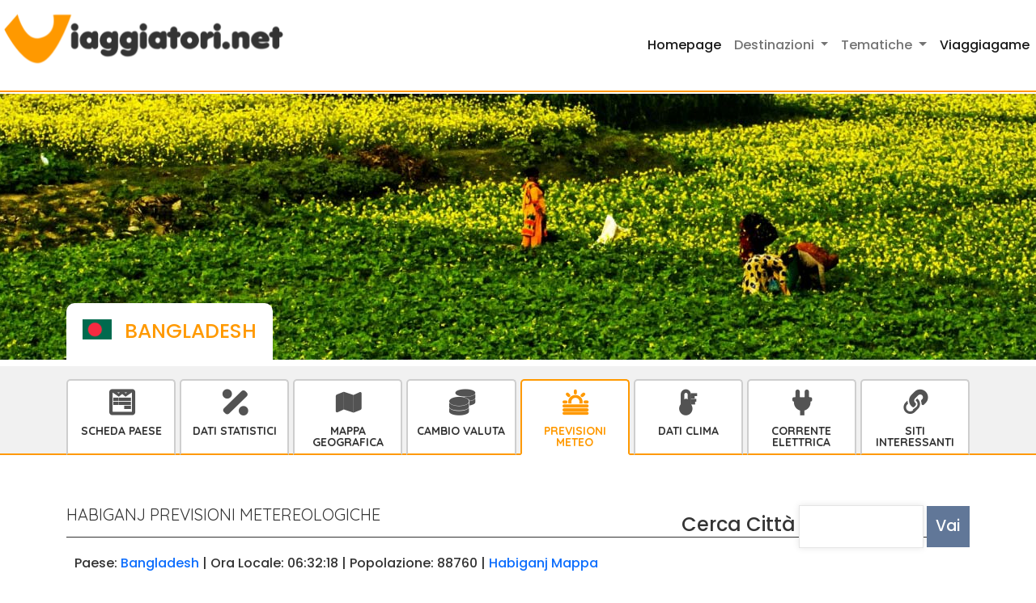

--- FILE ---
content_type: text/html; charset=UTF-8
request_url: https://www.viaggiatori.net/meteo/bangladesh/habiganj/
body_size: 6162
content:
<!DOCTYPE html>
<html lang="it">
<head>
<title>Habiganj previsioni metereologiche - Viaggiatori.net</title></title>
<meta name="viewport" content="width=device-width, initial-scale=1">
<meta charset="utf-8">
<meta http-equiv="X-UA-Compatible" content="IE=edge">
<meta name="viewport" content="width=device-width, initial-scale=1">
<meta name="description" content="Previsioni meteo Habiganj - previsioni del tempo - previsioni orarie, temperature minime e massime, forza e direzione del vento, precipitazioni e umidità per Habiganj - Bangladesh ">
<meta name="keywords" content="Habiganj, Habiganj, Bangladesh, Bangladesh, Repubblica popolare del Bangladesh, meteo, previsioni, tempo, previsioni del tempo, clima, previsioni metereologiche, metereologia, pioggia, temperatura, vento, umidità, pressione atmosferica ">
<link rel="canonical" href="https://www.viaggiatori.net/turismoestero/Bangladesh/" />
<!-- Bootstrap 5 -->
<link href="https://cdn.jsdelivr.net/npm/bootstrap@5.2.2/dist/css/bootstrap.min.css" rel="stylesheet" integrity="sha384-Zenh87qX5JnK2Jl0vWa8Ck2rdkQ2Bzep5IDxbcnCeuOxjzrPF/et3URy9Bv1WTRi" crossorigin="anonymous">

<!-- Stile -->
<link href="/tema/css/stile.css" rel="stylesheet">
<link href="/tema/css/tematiche.css" rel="stylesheet">
<link href="/tema/css/responsive.css" rel="stylesheet">
<link href="/tema/css/bandiere.css" rel="stylesheet">

<!-- Font icone -->
<link href="/tema/font/icone-viaggiatori-v1.0/style.css" rel="stylesheet">
<!--CSS-->
<!--SCRIPT-->

<!-- BLOCCO GOOGLE: start -->

<!--Consenti annunci-->
<script async src="https://fundingchoicesmessages.google.com/i/pub-1513324303121133?ers=1" nonce="ejDhf8aNjJeHnJtuz1UlZw"></script><script nonce="ejDhf8aNjJeHnJtuz1UlZw">(function() {function signalGooglefcPresent() {if (!window.frames['googlefcPresent']) {if (document.body) {const iframe = document.createElement('iframe'); iframe.style = 'width: 0; height: 0; border: none; z-index: -1000; left: -1000px; top: -1000px;'; iframe.style.display = 'none'; iframe.name = 'googlefcPresent'; document.body.appendChild(iframe);} else {setTimeout(signalGooglefcPresent, 0);}}}signalGooglefcPresent();})();</script>

<!-- Consent Mode v2 -->
<script>
  window.dataLayer = window.dataLayer || [];
  function gtag(){dataLayer.push(arguments);}
  gtag('consent', 'default', {
    ad_storage: 'denied',
    analytics_storage: 'denied',
    ad_user_data: 'denied',
    ad_personalization: 'denied',
    wait_for_update: 500
  });
</script>


	<!-- Google tag (gtag.js) -->
	<script async src="https://www.googletagmanager.com/gtag/js?id=G-KH0801G5BF"></script>
	<script>
	  window.dataLayer = window.dataLayer || [];
	  function gtag(){dataLayer.push(arguments);}
	  gtag('js', new Date());

	  gtag('config', 'G-KH0801G5BF');
	</script>

  <!-- Google Adsense -->
  <script async src="https://pagead2.googlesyndication.com/pagead/js/adsbygoogle.js?client=ca-pub-1513324303121133" crossorigin="anonymous"></script>
	  
  <script nonce="ejDhf8aNjJeHnJtuz1UlZw">(function() {function signalGooglefcPresent() {if (!window.frames['googlefcPresent']) {if (document.body) {const iframe = document.createElement('iframe'); iframe.style = 'width: 0; height: 0; border: none; z-index: -1000; left: -1000px; top: -1000px;'; iframe.style.display = 'none'; iframe.name = 'googlefcPresent'; document.body.appendChild(iframe);} else {setTimeout(signalGooglefcPresent, 0);}}}signalGooglefcPresent();})();</script>

<!-- BLOCCO GOOGLE: end -->

<!-- BLOCCO MATOMO: start -->
<script>
  var _paq = window._paq = window._paq || [];
  _paq.push(['disableCookies']); // opzionale: tracciamento cookieless, GDPR-friendly
  _paq.push(['trackPageView']);
  _paq.push(['enableLinkTracking']);
  (function() {
    var u="https://matomo.reloadlab.net/";
    _paq.push(['setTrackerUrl', u+'matomo.php']);
    _paq.push(['setSiteId', '7']);
    var d=document, g=d.createElement('script'), s=d.getElementsByTagName('script')[0];
    g.async=true; g.src=u+'matomo.js'; s.parentNode.insertBefore(g,s);
  })();
</script>
<!-- BLOCCO MATOMO: end -->



</head>
<body>
<section class="header">
  <nav class="navbar navbar-expand-lg"> <a class="navbar-brand" href="/">
    <div class="logo"><img src="/tema/img/logo-nero.png" alt="Logo Viaggiatori.net"></div>
    <div class="payoff">Viaggiare indipendenti</div>
    </a>
      <!--
      <button class="navbar-toggler" type="button" data-bs-toggle="collapse" data-bs-target="#navbarSupportedContent" aria-controls="navbarSupportedContent" aria-expanded="false" aria-label="Toggle navigation">
      <span class="navbar-toggler-icon"></span>
      </button>
      -->
      <button class="navbar-toggler collapsed" type="button" data-bs-toggle="collapse" data-bs-target="#navbarSupportedContent" aria-controls="navbarSupportedContent" aria-expanded="false" aria-label="Toggle navigation"> 
        <span class="navbar-toggler-icon"></span>
      </button>

      <div class="collapse navbar-collapse" id="navbarSupportedContent">
      <ul class="navbar-nav ms-auto mb-2 mb-lg-0">
          <li class="nav-item">
          <a class="nav-link active" aria-current="page" href="/">Homepage</a>
          </li>
          <li class="nav-item dropdown">
          <a class="nav-link dropdown-toggle" href="#" id="navbarDropdown" role="button" data-bs-toggle="dropdown" aria-expanded="false">
              Destinazioni
          </a>
          <ul class="dropdown-menu sub-menu" aria-labelledby="navbarDropdown">
              <li><a class="dropdown-item" href="/turismoestero/Europa/" title="Europa elenco paesi ">Europa</a></li>
              <li><hr class="dropdown-divider"></li>
              <li><a class="dropdown-item" href="/turismoestero/America/" title="America lista paesi ">America</a></li>
              <li><hr class="dropdown-divider"></li>
              <li><a class="dropdown-item" href="/turismoestero/Asia/" title="Asia elenco paesi ">Asia</a></li>
              <li><hr class="dropdown-divider"></li>
              <li><a class="dropdown-item" href="/turismoestero/Africa/" title="Africa elenco paesi ">Africa</a></li>
              <li><hr class="dropdown-divider"></li>
              <li><a class="dropdown-item" href="/turismoestero/Oceania/" title="Oceania elenco paesi ">Oceania</a></li>
              <li><hr class="dropdown-divider"></li>
              <li><a class="dropdown-item" href="/italia/" title="Italia">Italia</a></li>		
            </ul> 
          </li>
          
          <li class="nav-item dropdown">
            <a class="nav-link dropdown-toggle" href="#" id="navbarDropdown" role="button" data-bs-toggle="dropdown" aria-expanded="false">
                Tematiche
            </a>
            <ul class="dropdown-menu sub-menu" aria-labelledby="navbarDropdown">
		            <li><a class="dropdown-item" href="/pagine/monete/" title="Cambio monete">Monete</a></li>
                <li><hr class="dropdown-divider"></li>
		            <li><a class="dropdown-item" href="/pagine/corrente-elettrica.php" title="Standard elettricità">Corrente Elettrica</a></li>
                <li><hr class="dropdown-divider"></li>
		            <li><a class="dropdown-item" href="/meteo/" title="Previsioni metereologiche">Meteo</a></li>
                <li><hr class="dropdown-divider"></li>
		            <li><a class="dropdown-item" href="/pagine/clima.php" title="Statistiche climatiche">Clima</a></li>
                <li><hr class="dropdown-divider"></li>
		            <li><a class="dropdown-item" href="/pagine/mappesatellite/" title="Mappe">Mappe</a></li>
                <li><hr class="dropdown-divider"></li>
		            <li><a class="dropdown-item" href="/pagine/libri/" title="Libri">Guide Turistiche</a></li>
            </ul>
          </li>
          <li class="nav-item">
            <a class="nav-link active" aria-current="page" href="/giochi/">Viaggiagame</a>
            </li>
      </ul>
      </div>
  </nav>
  <div class="banner-interna thailandia d-flex "  style="background: url('/tema/img/header-paesi/BD.jpg') center center no-repeat !important">
    <div class="container align-self-end">
      <div class="label-titolo d-inline-flex">
      	<h2 class="titolo-paese bd">Bangladesh</h2> 
      </div>
    </div>
  </div>
</section>

<section class="menu-interno pt-3">
<div class="container">
<nav class="navbar navbar-expand-lg py-0 mb-3 mb-lg-0">
<div class="container-fluid px-0">
     <button class="navbar-toggler ms-auto collapsed" type="button" data-bs-toggle="collapse" data-bs-target="#navbarToggler" aria-controls="navbarToggler" aria-expanded="false" aria-label="Toggle navigation">
      <span class="navbar-toggler-icon"></span>
    </button>
    <div class="collapse navbar-collapse" id="navbarToggler">
      <ul class="navbar mt-3 mt-lg-0 align-items-baseline flex-lg-row flex-column">
		<li class="nav-item align-self-stretch "><a class="nav-link icon-scheda-tecnica" href="/turismoestero/Bangladesh/" title="Bangladesh pagina paese">Scheda Paese</a></li>
<li class="nav-item align-self-stretch "><a class="nav-link icon-dati-statistici" href="/turismoestero/Bangladesh/dati/" title="Bangladesh dati statistici">Dati statistici</a></li>
<li class="nav-item align-self-stretch "><a class="nav-link icon-mappe" href="/turismoestero/Bangladesh/mappa/" title="Bangladesh mappa geografica">Mappa Geografica</a></li>
<li class="nav-item align-self-stretch "><a class="nav-link icon-cambio-valuta"  href="/turismoestero/Bangladesh/moneta/" title="Bangladesh convertitore moneta">Cambio Valuta</a></li>
<li class="nav-item align-self-stretch active"><a class="nav-link icon-dati-meteo"  href="/meteo/bangladesh/" title="Bangladesh previsioni meteo" >Previsioni Meteo</a></li>
<li class="nav-item align-self-stretch "><a class="nav-link icon-dati-clima"  href="/turismoestero/Bangladesh/clima/" title="Bangladesh informazioni climatiche">Dati Clima</a></li>
<li class="nav-item align-self-stretch "><a class="nav-link icon-prese-elettriche"  href="/turismoestero/Bangladesh/corrente_elettrica/" title="Bangladesh informazioni prese e corrente elettrica">Corrente Elettrica</a></li>
<li class="nav-item align-self-stretch "><a class="nav-link icon-link"  href="/turismoestero/Bangladesh/siti-interessanti/" title="Bangladesh siti interessanti">Siti interessanti</a></li>

      </ul>
    </div>	   
</div>
</nav>
</div>
</section>

<section class="bg-centro "> 
  <div class="container">
  	<script type="text/javascript">
/*
$(document).ready(function(){
		$( "#citta" ).autocomplete({
			source: "/meteo/find-local.php" ,
			minLength: 2,
			select: function( event, ui ) {
				$("#citta").val(ui.item.name);
				$("#id").val(ui.item.id);
				$("#iso").val(ui.item.iso);
				$("#url").val(ui.item.url);
			}
		});
});
*/
/*
$(function() {
	$( "#tabs-days" ).tabs();
});
*/
</script>

<!--
<div>
<form name="city-search" id="city-search" method="post" action="/meteo/redirect.php">
<label>Cerca Città</label>
<input type="text" name="citta" id="citta" class="ui-autocomplete-input" autocomplete="off" role="textbox" aria-autocomplete="list" aria-haspopup="true">
<input type="hidden" name="id" id="id" class="ui-autocomplete-input" autocomplete="off" role="textbox" aria-autocomplete="list" aria-haspopup="true">	  
<input type="hidden" name="iso" id="iso" class="ui-autocomplete-input" autocomplete="off" role="textbox" aria-autocomplete="list" aria-haspopup="true">	
<input type="hidden" name="url" id="url" class="ui-autocomplete-input" autocomplete="off" role="textbox" aria-autocomplete="list" aria-haspopup="true">	  
<input type="submit" name="invia" id="invia" value="Vai">
</div>
<div id="message"></div>
</form>
--><!--
<script src="https://ajax.googleapis.com/ajax/libs/jqueryui/1.8.6/jquery-ui.min.js" type="text/javascript"></script>
<link rel="stylesheet" href="http://ajax.googleapis.com/ajax/libs/jqueryui/1.8.6/themes/start/jquery-ui.css" type="text/css" media="all" />
<link rel="stylesheet" href="http://www.viaggiatori.net/theme/jquery-autocomplete.css" type="text/css" media="all" />
-->
<script type="text/javascript">
/*
$(document).ready(function(){	
		$("#city-search #citta").autocomplete({
			source: "/meteo/find-local.php" ,
			minLength: 2,
			select: function( event, ui ) {
				$("#citta").val(ui.item.name);
				$("#id").val(ui.item.id);
				$("#iso").val(ui.item.iso);
				$("#url").val(ui.item.url);
			}
		});
		
		$("#city-search").submit(function(){
		    if($("#url").val() == '') {
		        alert("Selezionare una delle possibili alternative");
		        $("#citta").addClass('highlight');
		        return false;
		    }
		});
});
*/
</script>
<div style="float:right;">
<form name="city-search" id="city-search" method="post" action="/meteo/redirect.php">
<label>Cerca Città</label>
<input type="text" name="citta" id="citta" class="ui-autocomplete-input" autocomplete="off" role="textbox" aria-autocomplete="list" aria-haspopup="true">
<input type="hidden" name="id" id="id" class="ui-autocomplete-input" autocomplete="off" role="textbox" aria-autocomplete="list" aria-haspopup="true">	  
<input type="hidden" name="iso" id="iso" class="ui-autocomplete-input" autocomplete="off" role="textbox" aria-autocomplete="list" aria-haspopup="true">	
<input type="hidden" name="url" id="url" class="ui-autocomplete-input" autocomplete="off" role="textbox" aria-autocomplete="list" aria-haspopup="true">	  
<input type="submit" name="invia" id="invia" value="Vai">
</div>
<div id="message"></div>
</form>
<div class="clear-bar"></div><div id="meteo">
<h2 class="titlecategory">Habiganj previsioni metereologiche</h2>
<div class="info">
	Paese: <a href="/meteo/bangladesh/">Bangladesh</a> | 
    Ora Locale: 06:32:18 | 
    Popolazione: 88760 | 
    <a href="/mappegoogle_large.php?y=24.383329&x=91.416672&z=12&f=l">Habiganj Mappa</a>
    <br />
	<!--
		Ora Google: 01:32:18<br />
		Ora Geonames DST : 06:32:18<br />
 		Ora Geonames GMT : 06:32:18<br />   
    -->
</div>
<div style="clear:both;"></div><ul class="nav nav-tabs" id="myTab" role="tablist">
    <li class="nav-item" role="presentation"><button class="nav-link active" id="1-tab" data-bs-toggle="tab" data-bs-target="#tabs-1" type="button" role="tab" aria-controls="contact" aria-selected="false">sab 17</button></li><li class="nav-item" role="presentation"><button class="nav-link " id="2-tab" data-bs-toggle="tab" data-bs-target="#tabs-2" type="button" role="tab" aria-controls="contact" aria-selected="false">dom 18</button></li><li class="nav-item" role="presentation"><button class="nav-link " id="3-tab" data-bs-toggle="tab" data-bs-target="#tabs-3" type="button" role="tab" aria-controls="contact" aria-selected="false">lun 19</button></li><li class="nav-item" role="presentation"><button class="nav-link " id="4-tab" data-bs-toggle="tab" data-bs-target="#tabs-4" type="button" role="tab" aria-controls="contact" aria-selected="false">mar 20</button></li><li class="nav-item" role="presentation"><button class="nav-link " id="5-tab" data-bs-toggle="tab" data-bs-target="#tabs-5" type="button" role="tab" aria-controls="contact" aria-selected="false">mer 21</button></li><li class="nav-item" role="presentation"><button class="nav-link " id="6-tab" data-bs-toggle="tab" data-bs-target="#tabs-6" type="button" role="tab" aria-controls="contact" aria-selected="false">gio 22</button></li>
</ul>
<div class="tab-content" id="myTabContent">
  <div class="tab-pane fade show active" id="tabs-1" role="tabpanel" aria-labelledby="home-tab">
<h2 class="titlecategory">Previsioni sab 17</h2>
<table class="table-meteo">

	<thead>
	<tr>
		<th>Ora</th>
		<th>Tempo</th>
		<th><span><span class="mobile-hidden">Temperatura</span><span class="mobile-show">Temp</span></th>
		<th>Pioggia</th>
		<th>Vento</th>
   		<!--<th>Vento Forza</th>-->
		<th>Umidità <span class="mobile-show">Pressione</span></th>
		<th>Pressione</th>
	</tr>
	</thead>
	<tbody>
			<tr>
			<th>08:00</th>
			<td>
				<img src="/icone/meteo/32/weather-06.png" alt="cielo sereno" ><br/>
				cielo sereno
				<!--800-->
			</td>
			<td><font size="4">21&deg;</font></font></td>
			<td>-</td>
			<td>
				<img src="/icone/meteo/32/weather-48.png" style="float:left; margin: 5px 5px 5px 0;" alt="Vento NE"> 
				<span class="mobile-show">
					<br />NE<br />2 Km/h
				</span>
			</td>
			<!--<td>NE<br />2 Km/h</td>-->
			<td>51 % <span class="mobile-show"><br />1014</span></td>
			<td>1014</td>
		</tr>		<tr>
			<th>11:00</th>
			<td>
				<img src="/icone/meteo/32/weather-06.png" alt="cielo sereno" ><br/>
				cielo sereno
				<!--800-->
			</td>
			<td><font size="4">23&deg;</font></font></td>
			<td>-</td>
			<td>
				<img src="/icone/meteo/32/weather-42.png" style="float:left; margin: 5px 5px 5px 0;" alt="Vento N"> 
				<span class="mobile-show">
					<br />N<br />2 Km/h
				</span>
			</td>
			<!--<td>N<br />2 Km/h</td>-->
			<td>46 % <span class="mobile-show"><br />1014</span></td>
			<td>1014</td>
		</tr>		<tr>
			<th>14:00</th>
			<td>
				<img src="/icone/meteo/32/weather-06.png" alt="cielo sereno" ><br/>
				cielo sereno
				<!--800-->
			</td>
			<td><font size="4">26&deg;</font></font></td>
			<td>-</td>
			<td>
				<img src="/icone/meteo/32/weather-47.png" style="float:left; margin: 5px 5px 5px 0;" alt="Vento NW"> 
				<span class="mobile-show">
					<br />NW<br />1 Km/h
				</span>
			</td>
			<!--<td>NW<br />1 Km/h</td>-->
			<td>39 % <span class="mobile-show"><br />1011</span></td>
			<td>1011</td>
		</tr>		<tr>
			<th>17:00</th>
			<td>
				<img src="/icone/meteo/32/weather-06.png" alt="cielo sereno" ><br/>
				cielo sereno
				<!--800-->
			</td>
			<td><font size="4">23&deg;</font></font></td>
			<td>-</td>
			<td>
				<img src="/icone/meteo/32/weather-45.png" style="float:left; margin: 5px 5px 5px 0;" alt="Vento SW"> 
				<span class="mobile-show">
					<br />SW<br />2 Km/h
				</span>
			</td>
			<!--<td>SW<br />2 Km/h</td>-->
			<td>46 % <span class="mobile-show"><br />1010</span></td>
			<td>1010</td>
		</tr>		<tr>
			<th>20:00</th>
			<td>
				<img src="/icone/meteo/32/weather-06.png" alt="cielo sereno" ><br/>
				cielo sereno
				<!--800-->
			</td>
			<td><font size="4">21&deg;</font></font></td>
			<td>-</td>
			<td>
				<img src="/icone/meteo/32/weather-45.png" style="float:left; margin: 5px 5px 5px 0;" alt="Vento SW"> 
				<span class="mobile-show">
					<br />SW<br />3 Km/h
				</span>
			</td>
			<!--<td>SW<br />3 Km/h</td>-->
			<td>48 % <span class="mobile-show"><br />1011</span></td>
			<td>1011</td>
		</tr>		<tr>
			<th>23:00</th>
			<td>
				<img src="/icone/meteo/32/weather-06.png" alt="cielo sereno" ><br/>
				cielo sereno
				<!--800-->
			</td>
			<td><font size="4">18&deg;</font></font></td>
			<td>-</td>
			<td>
				<img src="/icone/meteo/32/weather-47.png" style="float:left; margin: 5px 5px 5px 0;" alt="Vento NW"> 
				<span class="mobile-show">
					<br />NW<br />3 Km/h
				</span>
			</td>
			<!--<td>NW<br />3 Km/h</td>-->
			<td>49 % <span class="mobile-show"><br />1011</span></td>
			<td>1011</td>
		</tr></tbody>
</table>
</div>
<div class="tab-pane fade " id="tabs-2" role="tabpanel" aria-labelledby="home-tab">
<h2 class="titlecategory">Previsioni dom 18</h2>
<table class="table-meteo">

	<thead>
	<tr>
		<th>Ora</th>
		<th>Tempo</th>
		<th><span><span class="mobile-hidden">Temperatura</span><span class="mobile-show">Temp</span></th>
		<th>Pioggia</th>
		<th>Vento</th>
   		<!--<th>Vento Forza</th>-->
		<th>Umidità <span class="mobile-show">Pressione</span></th>
		<th>Pressione</th>
	</tr>
	</thead>
	<tbody>
			<tr>
			<th>02:00</th>
			<td>
				<img src="/icone/meteo/32/weather-06.png" alt="cielo sereno" ><br/>
				cielo sereno
				<!--800-->
			</td>
			<td><font size="4">17&deg;</font></font></td>
			<td>-</td>
			<td>
				<img src="/icone/meteo/32/weather-48.png" style="float:left; margin: 5px 5px 5px 0;" alt="Vento NE"> 
				<span class="mobile-show">
					<br />NE<br />1 Km/h
				</span>
			</td>
			<!--<td>NE<br />1 Km/h</td>-->
			<td>56 % <span class="mobile-show"><br />1010</span></td>
			<td>1010</td>
		</tr>		<tr>
			<th>05:00</th>
			<td>
				<img src="/icone/meteo/32/weather-06.png" alt="cielo sereno" ><br/>
				cielo sereno
				<!--800-->
			</td>
			<td><font size="4">16&deg;</font></font></td>
			<td>-</td>
			<td>
				<img src="/icone/meteo/32/weather-44.png" style="float:left; margin: 5px 5px 5px 0;" alt="Vento E"> 
				<span class="mobile-show">
					<br />E<br />2 Km/h
				</span>
			</td>
			<!--<td>E<br />2 Km/h</td>-->
			<td>61 % <span class="mobile-show"><br />1011</span></td>
			<td>1011</td>
		</tr>		<tr>
			<th>08:00</th>
			<td>
				<img src="/icone/meteo/32/weather-06.png" alt="cielo sereno" ><br/>
				cielo sereno
				<!--800-->
			</td>
			<td><font size="4">21&deg;</font></font></td>
			<td>-</td>
			<td>
				<img src="/icone/meteo/32/weather-44.png" style="float:left; margin: 5px 5px 5px 0;" alt="Vento E"> 
				<span class="mobile-show">
					<br />E<br />2 Km/h
				</span>
			</td>
			<!--<td>E<br />2 Km/h</td>-->
			<td>51 % <span class="mobile-show"><br />1013</span></td>
			<td>1013</td>
		</tr>		<tr>
			<th>11:00</th>
			<td>
				<img src="/icone/meteo/32/weather-06.png" alt="cielo sereno" ><br/>
				cielo sereno
				<!--800-->
			</td>
			<td><font size="4">28&deg;</font></font></td>
			<td>-</td>
			<td>
				<img src="/icone/meteo/32/weather-48.png" style="float:left; margin: 5px 5px 5px 0;" alt="Vento NE"> 
				<span class="mobile-show">
					<br />NE<br />1 Km/h
				</span>
			</td>
			<!--<td>NE<br />1 Km/h</td>-->
			<td>36 % <span class="mobile-show"><br />1012</span></td>
			<td>1012</td>
		</tr>		<tr>
			<th>14:00</th>
			<td>
				<img src="/icone/meteo/32/weather-06.png" alt="cielo sereno" ><br/>
				cielo sereno
				<!--800-->
			</td>
			<td><font size="4">29&deg;</font></font></td>
			<td>-</td>
			<td>
				<img src="/icone/meteo/32/weather-43.png" style="float:left; margin: 5px 5px 5px 0;" alt="Vento W"> 
				<span class="mobile-show">
					<br />W<br />2 Km/h
				</span>
			</td>
			<!--<td>W<br />2 Km/h</td>-->
			<td>27 % <span class="mobile-show"><br />1009</span></td>
			<td>1009</td>
		</tr>		<tr>
			<th>17:00</th>
			<td>
				<img src="/icone/meteo/32/weather-06.png" alt="cielo sereno" ><br/>
				cielo sereno
				<!--800-->
			</td>
			<td><font size="4">23&deg;</font></font></td>
			<td>-</td>
			<td>
				<img src="/icone/meteo/32/weather-45.png" style="float:left; margin: 5px 5px 5px 0;" alt="Vento SW"> 
				<span class="mobile-show">
					<br />SW<br />2 Km/h
				</span>
			</td>
			<!--<td>SW<br />2 Km/h</td>-->
			<td>37 % <span class="mobile-show"><br />1010</span></td>
			<td>1010</td>
		</tr>		<tr>
			<th>20:00</th>
			<td>
				<img src="/icone/meteo/32/weather-05.png" alt="poche nuvole" ><br/>
				poche nuvole
				<!--801-->
			</td>
			<td><font size="4">21&deg;</font></font></td>
			<td>-</td>
			<td>
				<img src="/icone/meteo/32/weather-43.png" style="float:left; margin: 5px 5px 5px 0;" alt="Vento W"> 
				<span class="mobile-show">
					<br />W<br />2 Km/h
				</span>
			</td>
			<!--<td>W<br />2 Km/h</td>-->
			<td>39 % <span class="mobile-show"><br />1012</span></td>
			<td>1012</td>
		</tr>		<tr>
			<th>23:00</th>
			<td>
				<img src="/icone/meteo/32/weather-05.png" alt="poche nuvole" ><br/>
				poche nuvole
				<!--801-->
			</td>
			<td><font size="4">18&deg;</font></font></td>
			<td>-</td>
			<td>
				<img src="/icone/meteo/32/weather-42.png" style="float:left; margin: 5px 5px 5px 0;" alt="Vento N"> 
				<span class="mobile-show">
					<br />N<br />2 Km/h
				</span>
			</td>
			<!--<td>N<br />2 Km/h</td>-->
			<td>45 % <span class="mobile-show"><br />1012</span></td>
			<td>1012</td>
		</tr></tbody>
</table>
</div>
<div class="tab-pane fade " id="tabs-3" role="tabpanel" aria-labelledby="home-tab">
<h2 class="titlecategory">Previsioni lun 19</h2>
<table class="table-meteo">

	<thead>
	<tr>
		<th>Ora</th>
		<th>Tempo</th>
		<th><span><span class="mobile-hidden">Temperatura</span><span class="mobile-show">Temp</span></th>
		<th>Pioggia</th>
		<th>Vento</th>
   		<!--<th>Vento Forza</th>-->
		<th>Umidità <span class="mobile-show">Pressione</span></th>
		<th>Pressione</th>
	</tr>
	</thead>
	<tbody>
			<tr>
			<th>02:00</th>
			<td>
				<img src="/icone/meteo/32/weather-06.png" alt="cielo sereno" ><br/>
				cielo sereno
				<!--800-->
			</td>
			<td><font size="4">17&deg;</font></font></td>
			<td>-</td>
			<td>
				<img src="/icone/meteo/32/weather-44.png" style="float:left; margin: 5px 5px 5px 0;" alt="Vento E"> 
				<span class="mobile-show">
					<br />E<br />1 Km/h
				</span>
			</td>
			<!--<td>E<br />1 Km/h</td>-->
			<td>50 % <span class="mobile-show"><br />1011</span></td>
			<td>1011</td>
		</tr>		<tr>
			<th>05:00</th>
			<td>
				<img src="/icone/meteo/32/weather-06.png" alt="cielo sereno" ><br/>
				cielo sereno
				<!--800-->
			</td>
			<td><font size="4">16&deg;</font></font></td>
			<td>-</td>
			<td>
				<img src="/icone/meteo/32/weather-48.png" style="float:left; margin: 5px 5px 5px 0;" alt="Vento NE"> 
				<span class="mobile-show">
					<br />NE<br />2 Km/h
				</span>
			</td>
			<!--<td>NE<br />2 Km/h</td>-->
			<td>54 % <span class="mobile-show"><br />1012</span></td>
			<td>1012</td>
		</tr>		<tr>
			<th>08:00</th>
			<td>
				<img src="/icone/meteo/32/weather-06.png" alt="cielo sereno" ><br/>
				cielo sereno
				<!--800-->
			</td>
			<td><font size="4">21&deg;</font></font></td>
			<td>-</td>
			<td>
				<img src="/icone/meteo/32/weather-48.png" style="float:left; margin: 5px 5px 5px 0;" alt="Vento NE"> 
				<span class="mobile-show">
					<br />NE<br />2 Km/h
				</span>
			</td>
			<!--<td>NE<br />2 Km/h</td>-->
			<td>44 % <span class="mobile-show"><br />1014</span></td>
			<td>1014</td>
		</tr>		<tr>
			<th>11:00</th>
			<td>
				<img src="/icone/meteo/32/weather-06.png" alt="cielo sereno" ><br/>
				cielo sereno
				<!--800-->
			</td>
			<td><font size="4">28&deg;</font></font></td>
			<td>-</td>
			<td>
				<img src="/icone/meteo/32/weather-43.png" style="float:left; margin: 5px 5px 5px 0;" alt="Vento W"> 
				<span class="mobile-show">
					<br />W<br />2 Km/h
				</span>
			</td>
			<!--<td>W<br />2 Km/h</td>-->
			<td>30 % <span class="mobile-show"><br />1012</span></td>
			<td>1012</td>
		</tr>		<tr>
			<th>14:00</th>
			<td>
				<img src="/icone/meteo/32/weather-06.png" alt="cielo sereno" ><br/>
				cielo sereno
				<!--800-->
			</td>
			<td><font size="4">29&deg;</font></font></td>
			<td>-</td>
			<td>
				<img src="/icone/meteo/32/weather-43.png" style="float:left; margin: 5px 5px 5px 0;" alt="Vento W"> 
				<span class="mobile-show">
					<br />W<br />3 Km/h
				</span>
			</td>
			<!--<td>W<br />3 Km/h</td>-->
			<td>23 % <span class="mobile-show"><br />1009</span></td>
			<td>1009</td>
		</tr>		<tr>
			<th>17:00</th>
			<td>
				<img src="/icone/meteo/32/weather-06.png" alt="cielo sereno" ><br/>
				cielo sereno
				<!--800-->
			</td>
			<td><font size="4">23&deg;</font></font></td>
			<td>-</td>
			<td>
				<img src="/icone/meteo/32/weather-43.png" style="float:left; margin: 5px 5px 5px 0;" alt="Vento W"> 
				<span class="mobile-show">
					<br />W<br />2 Km/h
				</span>
			</td>
			<!--<td>W<br />2 Km/h</td>-->
			<td>32 % <span class="mobile-show"><br />1010</span></td>
			<td>1010</td>
		</tr>		<tr>
			<th>20:00</th>
			<td>
				<img src="/icone/meteo/32/weather-06.png" alt="cielo sereno" ><br/>
				cielo sereno
				<!--800-->
			</td>
			<td><font size="4">20&deg;</font></font></td>
			<td>-</td>
			<td>
				<img src="/icone/meteo/32/weather-43.png" style="float:left; margin: 5px 5px 5px 0;" alt="Vento W"> 
				<span class="mobile-show">
					<br />W<br />3 Km/h
				</span>
			</td>
			<!--<td>W<br />3 Km/h</td>-->
			<td>36 % <span class="mobile-show"><br />1012</span></td>
			<td>1012</td>
		</tr>		<tr>
			<th>23:00</th>
			<td>
				<img src="/icone/meteo/32/weather-06.png" alt="cielo sereno" ><br/>
				cielo sereno
				<!--800-->
			</td>
			<td><font size="4">18&deg;</font></font></td>
			<td>-</td>
			<td>
				<img src="/icone/meteo/32/weather-47.png" style="float:left; margin: 5px 5px 5px 0;" alt="Vento NW"> 
				<span class="mobile-show">
					<br />NW<br />2 Km/h
				</span>
			</td>
			<!--<td>NW<br />2 Km/h</td>-->
			<td>38 % <span class="mobile-show"><br />1012</span></td>
			<td>1012</td>
		</tr></tbody>
</table>
</div>
<div class="tab-pane fade " id="tabs-4" role="tabpanel" aria-labelledby="home-tab">
<h2 class="titlecategory">Previsioni mar 20</h2>
<table class="table-meteo">

	<thead>
	<tr>
		<th>Ora</th>
		<th>Tempo</th>
		<th><span><span class="mobile-hidden">Temperatura</span><span class="mobile-show">Temp</span></th>
		<th>Pioggia</th>
		<th>Vento</th>
   		<!--<th>Vento Forza</th>-->
		<th>Umidità <span class="mobile-show">Pressione</span></th>
		<th>Pressione</th>
	</tr>
	</thead>
	<tbody>
			<tr>
			<th>02:00</th>
			<td>
				<img src="/icone/meteo/32/weather-06.png" alt="cielo sereno" ><br/>
				cielo sereno
				<!--800-->
			</td>
			<td><font size="4">17&deg;</font></font></td>
			<td>-</td>
			<td>
				<img src="/icone/meteo/32/weather-42.png" style="float:left; margin: 5px 5px 5px 0;" alt="Vento N"> 
				<span class="mobile-show">
					<br />N<br />1 Km/h
				</span>
			</td>
			<!--<td>N<br />1 Km/h</td>-->
			<td>44 % <span class="mobile-show"><br />1012</span></td>
			<td>1012</td>
		</tr>		<tr>
			<th>05:00</th>
			<td>
				<img src="/icone/meteo/32/weather-06.png" alt="cielo sereno" ><br/>
				cielo sereno
				<!--800-->
			</td>
			<td><font size="4">15&deg;</font></font></td>
			<td>-</td>
			<td>
				<img src="/icone/meteo/32/weather-44.png" style="float:left; margin: 5px 5px 5px 0;" alt="Vento E"> 
				<span class="mobile-show">
					<br />E<br />2 Km/h
				</span>
			</td>
			<!--<td>E<br />2 Km/h</td>-->
			<td>51 % <span class="mobile-show"><br />1012</span></td>
			<td>1012</td>
		</tr>		<tr>
			<th>08:00</th>
			<td>
				<img src="/icone/meteo/32/weather-06.png" alt="cielo sereno" ><br/>
				cielo sereno
				<!--800-->
			</td>
			<td><font size="4">21&deg;</font></font></td>
			<td>-</td>
			<td>
				<img src="/icone/meteo/32/weather-48.png" style="float:left; margin: 5px 5px 5px 0;" alt="Vento NE"> 
				<span class="mobile-show">
					<br />NE<br />2 Km/h
				</span>
			</td>
			<!--<td>NE<br />2 Km/h</td>-->
			<td>40 % <span class="mobile-show"><br />1014</span></td>
			<td>1014</td>
		</tr>		<tr>
			<th>11:00</th>
			<td>
				<img src="/icone/meteo/32/weather-06.png" alt="cielo sereno" ><br/>
				cielo sereno
				<!--800-->
			</td>
			<td><font size="4">28&deg;</font></font></td>
			<td>-</td>
			<td>
				<img src="/icone/meteo/32/weather-47.png" style="float:left; margin: 5px 5px 5px 0;" alt="Vento NW"> 
				<span class="mobile-show">
					<br />NW<br />1 Km/h
				</span>
			</td>
			<!--<td>NW<br />1 Km/h</td>-->
			<td>27 % <span class="mobile-show"><br />1013</span></td>
			<td>1013</td>
		</tr>		<tr>
			<th>14:00</th>
			<td>
				<img src="/icone/meteo/32/weather-06.png" alt="cielo sereno" ><br/>
				cielo sereno
				<!--800-->
			</td>
			<td><font size="4">29&deg;</font></font></td>
			<td>-</td>
			<td>
				<img src="/icone/meteo/32/weather-43.png" style="float:left; margin: 5px 5px 5px 0;" alt="Vento W"> 
				<span class="mobile-show">
					<br />W<br />3 Km/h
				</span>
			</td>
			<!--<td>W<br />3 Km/h</td>-->
			<td>20 % <span class="mobile-show"><br />1010</span></td>
			<td>1010</td>
		</tr>		<tr>
			<th>17:00</th>
			<td>
				<img src="/icone/meteo/32/weather-06.png" alt="cielo sereno" ><br/>
				cielo sereno
				<!--800-->
			</td>
			<td><font size="4">23&deg;</font></font></td>
			<td>-</td>
			<td>
				<img src="/icone/meteo/32/weather-47.png" style="float:left; margin: 5px 5px 5px 0;" alt="Vento NW"> 
				<span class="mobile-show">
					<br />NW<br />3 Km/h
				</span>
			</td>
			<!--<td>NW<br />3 Km/h</td>-->
			<td>31 % <span class="mobile-show"><br />1011</span></td>
			<td>1011</td>
		</tr>		<tr>
			<th>20:00</th>
			<td>
				<img src="/icone/meteo/32/weather-06.png" alt="cielo sereno" ><br/>
				cielo sereno
				<!--800-->
			</td>
			<td><font size="4">20&deg;</font></font></td>
			<td>-</td>
			<td>
				<img src="/icone/meteo/32/weather-43.png" style="float:left; margin: 5px 5px 5px 0;" alt="Vento W"> 
				<span class="mobile-show">
					<br />W<br />2 Km/h
				</span>
			</td>
			<!--<td>W<br />2 Km/h</td>-->
			<td>36 % <span class="mobile-show"><br />1013</span></td>
			<td>1013</td>
		</tr>		<tr>
			<th>23:00</th>
			<td>
				<img src="/icone/meteo/32/weather-06.png" alt="cielo sereno" ><br/>
				cielo sereno
				<!--800-->
			</td>
			<td><font size="4">18&deg;</font></font></td>
			<td>-</td>
			<td>
				<img src="/icone/meteo/32/weather-43.png" style="float:left; margin: 5px 5px 5px 0;" alt="Vento W"> 
				<span class="mobile-show">
					<br />W<br />2 Km/h
				</span>
			</td>
			<!--<td>W<br />2 Km/h</td>-->
			<td>40 % <span class="mobile-show"><br />1014</span></td>
			<td>1014</td>
		</tr></tbody>
</table>
</div>
<div class="tab-pane fade " id="tabs-5" role="tabpanel" aria-labelledby="home-tab">
<h2 class="titlecategory">Previsioni mer 21</h2>
<table class="table-meteo">

	<thead>
	<tr>
		<th>Ora</th>
		<th>Tempo</th>
		<th><span><span class="mobile-hidden">Temperatura</span><span class="mobile-show">Temp</span></th>
		<th>Pioggia</th>
		<th>Vento</th>
   		<!--<th>Vento Forza</th>-->
		<th>Umidità <span class="mobile-show">Pressione</span></th>
		<th>Pressione</th>
	</tr>
	</thead>
	<tbody>
			<tr>
			<th>02:00</th>
			<td>
				<img src="/icone/meteo/32/weather-06.png" alt="cielo sereno" ><br/>
				cielo sereno
				<!--800-->
			</td>
			<td><font size="4">16&deg;</font></font></td>
			<td>-</td>
			<td>
				<img src="/icone/meteo/32/weather-42.png" style="float:left; margin: 5px 5px 5px 0;" alt="Vento N"> 
				<span class="mobile-show">
					<br />N<br />1 Km/h
				</span>
			</td>
			<!--<td>N<br />1 Km/h</td>-->
			<td>45 % <span class="mobile-show"><br />1013</span></td>
			<td>1013</td>
		</tr>		<tr>
			<th>05:00</th>
			<td>
				<img src="/icone/meteo/32/weather-06.png" alt="cielo sereno" ><br/>
				cielo sereno
				<!--800-->
			</td>
			<td><font size="4">14&deg;</font></font></td>
			<td>-</td>
			<td>
				<img src="/icone/meteo/32/weather-44.png" style="float:left; margin: 5px 5px 5px 0;" alt="Vento E"> 
				<span class="mobile-show">
					<br />E<br />3 Km/h
				</span>
			</td>
			<!--<td>E<br />3 Km/h</td>-->
			<td>52 % <span class="mobile-show"><br />1013</span></td>
			<td>1013</td>
		</tr>		<tr>
			<th>08:00</th>
			<td>
				<img src="/icone/meteo/32/weather-06.png" alt="cielo sereno" ><br/>
				cielo sereno
				<!--800-->
			</td>
			<td><font size="4">20&deg;</font></font></td>
			<td>-</td>
			<td>
				<img src="/icone/meteo/32/weather-44.png" style="float:left; margin: 5px 5px 5px 0;" alt="Vento E"> 
				<span class="mobile-show">
					<br />E<br />3 Km/h
				</span>
			</td>
			<!--<td>E<br />3 Km/h</td>-->
			<td>41 % <span class="mobile-show"><br />1016</span></td>
			<td>1016</td>
		</tr>		<tr>
			<th>11:00</th>
			<td>
				<img src="/icone/meteo/32/weather-06.png" alt="cielo sereno" ><br/>
				cielo sereno
				<!--800-->
			</td>
			<td><font size="4">28&deg;</font></font></td>
			<td>-</td>
			<td>
				<img src="/icone/meteo/32/weather-43.png" style="float:left; margin: 5px 5px 5px 0;" alt="Vento W"> 
				<span class="mobile-show">
					<br />W<br />1 Km/h
				</span>
			</td>
			<!--<td>W<br />1 Km/h</td>-->
			<td>27 % <span class="mobile-show"><br />1014</span></td>
			<td>1014</td>
		</tr>		<tr>
			<th>14:00</th>
			<td>
				<img src="/icone/meteo/32/weather-06.png" alt="cielo sereno" ><br/>
				cielo sereno
				<!--800-->
			</td>
			<td><font size="4">29&deg;</font></font></td>
			<td>-</td>
			<td>
				<img src="/icone/meteo/32/weather-43.png" style="float:left; margin: 5px 5px 5px 0;" alt="Vento W"> 
				<span class="mobile-show">
					<br />W<br />2 Km/h
				</span>
			</td>
			<!--<td>W<br />2 Km/h</td>-->
			<td>21 % <span class="mobile-show"><br />1011</span></td>
			<td>1011</td>
		</tr>		<tr>
			<th>17:00</th>
			<td>
				<img src="/icone/meteo/32/weather-06.png" alt="cielo sereno" ><br/>
				cielo sereno
				<!--800-->
			</td>
			<td><font size="4">23&deg;</font></font></td>
			<td>-</td>
			<td>
				<img src="/icone/meteo/32/weather-47.png" style="float:left; margin: 5px 5px 5px 0;" alt="Vento NW"> 
				<span class="mobile-show">
					<br />NW<br />3 Km/h
				</span>
			</td>
			<!--<td>NW<br />3 Km/h</td>-->
			<td>31 % <span class="mobile-show"><br />1011</span></td>
			<td>1011</td>
		</tr>		<tr>
			<th>20:00</th>
			<td>
				<img src="/icone/meteo/32/weather-06.png" alt="cielo sereno" ><br/>
				cielo sereno
				<!--800-->
			</td>
			<td><font size="4">20&deg;</font></font></td>
			<td>-</td>
			<td>
				<img src="/icone/meteo/32/weather-43.png" style="float:left; margin: 5px 5px 5px 0;" alt="Vento W"> 
				<span class="mobile-show">
					<br />W<br />2 Km/h
				</span>
			</td>
			<!--<td>W<br />2 Km/h</td>-->
			<td>35 % <span class="mobile-show"><br />1014</span></td>
			<td>1014</td>
		</tr>		<tr>
			<th>23:00</th>
			<td>
				<img src="/icone/meteo/32/weather-06.png" alt="cielo sereno" ><br/>
				cielo sereno
				<!--800-->
			</td>
			<td><font size="4">18&deg;</font></font></td>
			<td>-</td>
			<td>
				<img src="/icone/meteo/32/weather-43.png" style="float:left; margin: 5px 5px 5px 0;" alt="Vento W"> 
				<span class="mobile-show">
					<br />W<br />2 Km/h
				</span>
			</td>
			<!--<td>W<br />2 Km/h</td>-->
			<td>40 % <span class="mobile-show"><br />1014</span></td>
			<td>1014</td>
		</tr></tbody>
</table>
</div>
<div class="tab-pane fade " id="tabs-6" role="tabpanel" aria-labelledby="home-tab">
<h2 class="titlecategory">Previsioni gio 22</h2>
<table class="table-meteo">

	<thead>
	<tr>
		<th>Ora</th>
		<th>Tempo</th>
		<th><span><span class="mobile-hidden">Temperatura</span><span class="mobile-show">Temp</span></th>
		<th>Pioggia</th>
		<th>Vento</th>
   		<!--<th>Vento Forza</th>-->
		<th>Umidità <span class="mobile-show">Pressione</span></th>
		<th>Pressione</th>
	</tr>
	</thead>
	<tbody>
			<tr>
			<th>02:00</th>
			<td>
				<img src="/icone/meteo/32/weather-06.png" alt="cielo sereno" ><br/>
				cielo sereno
				<!--800-->
			</td>
			<td><font size="4">16&deg;</font></font></td>
			<td>-</td>
			<td>
				<img src="/icone/meteo/32/weather-48.png" style="float:left; margin: 5px 5px 5px 0;" alt="Vento NE"> 
				<span class="mobile-show">
					<br />NE<br />2 Km/h
				</span>
			</td>
			<!--<td>NE<br />2 Km/h</td>-->
			<td>43 % <span class="mobile-show"><br />1013</span></td>
			<td>1013</td>
		</tr>		<tr>
			<th>05:00</th>
			<td>
				<img src="/icone/meteo/32/weather-06.png" alt="cielo sereno" ><br/>
				cielo sereno
				<!--800-->
			</td>
			<td><font size="4">14&deg;</font></font></td>
			<td>-</td>
			<td>
				<img src="/icone/meteo/32/weather-44.png" style="float:left; margin: 5px 5px 5px 0;" alt="Vento E"> 
				<span class="mobile-show">
					<br />E<br />2 Km/h
				</span>
			</td>
			<!--<td>E<br />2 Km/h</td>-->
			<td>52 % <span class="mobile-show"><br />1014</span></td>
			<td>1014</td>
		</tr></tbody>
</table>
</div>

</div>


<div class="">
	fonte: <a href="http://openweathermap.org/">openweathermap.org</a>
</div>
<div style="margin: 50px;"></div>
</ul>
  </div>
</section>



<section class="footer">
  <div class="container">
    <div class="row footer-prima-parte mb-1 gx-0">
      <div class="logo col-12 col-md-8 mx-sm-auto mx-md-0"><img src="/tema/img/logo-arancio.png"  alt="Logo Viaggiatori.net"></div>
      <div class="col-12 col-md-4 d-flex ms-md-auto ms-0 justify-content-md-end justify-content-center mb-3 mb-md-0">
        <div class="item-footer mt-md-0 mt-2 ms-2 me-2 me-md-0 align-self-center"><a>PRIVACY</a></div>
        <div class="item-footer mt-md-0 mt-2 ms-2 me-2 me-md-0 align-self-center"><a href="https://www.reloadlab.it">CREDITS</a></div>
      </div>
    </div>
    <div class="row footer-seconda-parte flex-wrap">
      <div class="col-sm-12 col-md-3 mt-4">
        <h3 class="accordion-header" id="panelsStayOpen-headingOne">
          <button class="accordion-button" type="button" data-bs-toggle="collapse" data-bs-target="#panelsStayOpen-collapseOne" aria-expanded="true" aria-controls="panelsStayOpen-collapseOne"> Destinazioni </button>
        </h3>
        <div id="panelsStayOpen-collapseOne" class="accordion-collapse collapse show" aria-labelledby="panelsStayOpen-headingOne">
          <div class="accordion-body"> 
            <a href="/turismoestero/Europa/" title="Europa elenco paesi ">Europa</a>
            <a href="/turismoestero/America/" title="America lista paesi ">America</a>
            <a href="/turismoestero/Asia/" title="Asia elenco paesi ">Asia</a>
            <a href="/turismoestero/Africa/" title="Africa elenco paesi ">Africa</a>
            <a href="/turismoestero/Oceania/" title="Oceania elenco paesi ">Oceania</a>
            <a href="/italia/" title="Italia">Italia</a>
          </div>
        </div>
      </div>
      <div class="col-sm-12 col-md-3 mt-4">
        <h3 class="accordion-header" id="panelsStayOpen-headingOne">
          <button class="accordion-button" type="button" data-bs-toggle="collapse" data-bs-target="#panelsStayOpen-collapseOne" aria-expanded="true" aria-controls="panelsStayOpen-collapseOne"> ARGOMENTI </button>
        </h3>
        <div id="panelsStayOpen-collapseOne" class="accordion-collapse collapse show" aria-labelledby="panelsStayOpen-headingOne">
          <div class="accordion-body"> 
            <a href="/pagine/monete/">Monete</a> 
            <a href="/pagine/corrente-elettrica.php">Standard elettrici</a> 
            <a href="/meteo/">Previsioni meteo</a> 
            <a href="/pagine/clima.php">Clima</a>
            <a href="/pagine/mappesatellite/">Mappe</a>
            <a href="/pagine/libri/">Guide Turistiche</a> 
          </div>
        </div>
      </div>
      <div class="col-sm-12 col-md-3 mt-4">
        <h3 class="accordion-header" id="panelsStayOpen-headingTwo">
          <button class="accordion-button" type="button" data-bs-toggle="collapse" data-bs-target="#panelsStayOpen-collapseTwo" aria-expanded="true" aria-controls="panelsStayOpen-collapseTwo"> PER IL TUO PROSSIMO VIAGGIO </button>
        </h3>
        <div id="panelsStayOpen-collapseTwo" class="accordion-collapse collapse show" aria-labelledby="panelsStayOpen-headingTwo">
          <div class="accordion-body"> 
            <a href="/itinerari-di-viaggio/">Itinerari di viaggio</a> 
            <a href="/giochi/paesi-visitati">Mappa paesi visitati</a> 
            <a href="/volilowcost/">Voli Low Cost</a> 
            <a href="/hotel.php">Hotel</a> </div>
        </div>
      </div>
      <div class="col-sm-12 col-md-3 mt-4">
        <h3 class="accordion-header" id="panelsStayOpen-headingThree">
          <button class="accordion-button" type="button" data-bs-toggle="collapse" data-bs-target="#panelsStayOpen-collapseThree" aria-expanded="true" aria-controls="panelsStayOpen-collapseThree"> VIAGGIAGAME </button>
        </h3>
        <div id="panelsStayOpen-collapseThree" class="accordion-collapse collapse show" aria-labelledby="panelsStayOpen-headingThree">
          <div class="accordion-body"> 
            <a href="/giochi/">Quiz</a>
            <a href="/giochi/">Trova la Città</a> 
          </div>
        </div>
      </div>
    </div>
  </div>
</section>


<!-- jQuery (necessary for Bootstrap's JavaScript plugins) --> 
<script src="/tema/js/jquery-3.4.1.min.js"></script> 
<!-- JavaScript Bundle with Popper --> 
<script src="https://cdn.jsdelivr.net/npm/bootstrap@5.2.2/dist/js/bootstrap.bundle.min.js" integrity="sha384-OERcA2EqjJCMA+/3y+gxIOqMEjwtxJY7qPCqsdltbNJuaOe923+mo//f6V8Qbsw3" crossorigin="anonymous"></script>
<!-- Viaggiatori - lib.js  --> 
<script src="/tema/js/lib.js"></script>
<!--JAVASCRIPT-->
</body>
</html> 


--- FILE ---
content_type: text/html; charset=utf-8
request_url: https://www.google.com/recaptcha/api2/aframe
body_size: 268
content:
<!DOCTYPE HTML><html><head><meta http-equiv="content-type" content="text/html; charset=UTF-8"></head><body><script nonce="gRuPwSNbLysDU0qNfj1USw">/** Anti-fraud and anti-abuse applications only. See google.com/recaptcha */ try{var clients={'sodar':'https://pagead2.googlesyndication.com/pagead/sodar?'};window.addEventListener("message",function(a){try{if(a.source===window.parent){var b=JSON.parse(a.data);var c=clients[b['id']];if(c){var d=document.createElement('img');d.src=c+b['params']+'&rc='+(localStorage.getItem("rc::a")?sessionStorage.getItem("rc::b"):"");window.document.body.appendChild(d);sessionStorage.setItem("rc::e",parseInt(sessionStorage.getItem("rc::e")||0)+1);localStorage.setItem("rc::h",'1768613541039');}}}catch(b){}});window.parent.postMessage("_grecaptcha_ready", "*");}catch(b){}</script></body></html>

--- FILE ---
content_type: application/javascript; charset=utf-8
request_url: https://fundingchoicesmessages.google.com/f/AGSKWxX_ILRlw4Wkwpboyx-Z98ADX9B9Q_r8xIsps4JK1zm3AphGWMG_9E_mEMjrFPZNA6qB3j7EHBpHTJ8Rm1zHXXM-g4KAP53ZTUuE5WUmzzOBHUwsEkR0FjWya727sj9IQWoUjwmf5_AtqBPCs8z5qJy5PUZk33vDxV1HyG8pH8vhHptRFoGU7bbnt0vB/_.lk/ads/=%22this.href='https://paid.outbrain.com/network/redir?%22][target=%22_blank%22]/nativeads./maxi_ad./oas-config.
body_size: -1291
content:
window['46cc52db-0a91-41d3-84b5-214f73dc1b3d'] = true;